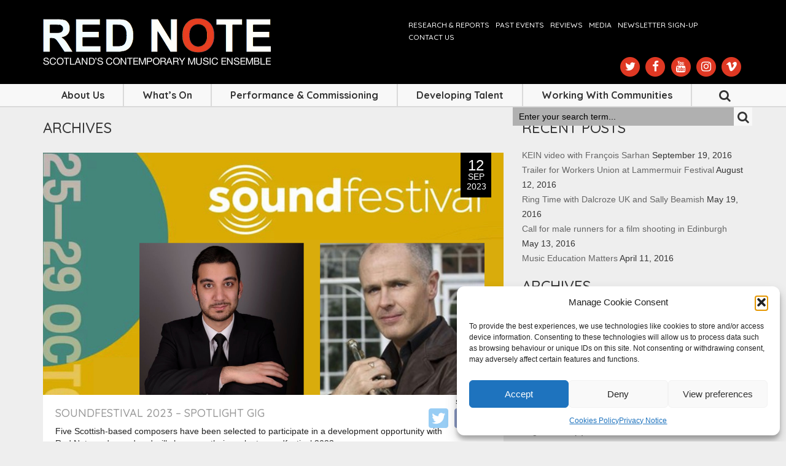

--- FILE ---
content_type: text/html; charset=UTF-8
request_url: https://www.rednoteensemble.com/tag/free/
body_size: 16334
content:
<!DOCTYPE HTML>
<html>
<head>
<meta charset="utf-8">
<meta http-equiv="X-UA-Compatible" content="IE=edge">
<meta name="viewport" content="width=device-width, initial-scale=1">
<title>Red Note free Archives - Red Note </title> 
<link rel="stylesheet" href="https://www.rednoteensemble.com/wp-content/themes/Rednote/css/style.css">
<link rel="stylesheet" href="https://www.rednoteensemble.com/wp-content/themes/Rednote/css/bootstrap.css">
<link rel="stylesheet" href="https://www.rednoteensemble.com/wp-content/themes/Rednote/css/font-awesome.min.css">
<link rel="stylesheet" href="https://www.rednoteensemble.com/wp-content/themes/Rednote/css/responsive.css">
<link rel="stylesheet" href="https://www.rednoteensemble.com/wp-content/themes/Rednote/css/flexslider.css">
<link rel="stylesheet" href="https://www.rednoteensemble.com/wp-content/themes/Rednote/css/jquery-ui.css">
<link rel="stylesheet" href="https://www.rednoteensemble.com/wp-content/themes/Rednote/css/component.css">
 
<link rel="icon" href="https://www.rednoteensemble.com/wp-content/themes/Rednote/images/favicon.png" type="image/x-icon" />
<!-- HTML5 Shim and Respond.js IE8 support of HTML5 elements and media queries -->
    <!-- WARNING: Respond.js doesn't work if you view the page via file:// -->
    <meta name='robots' content='index, follow, max-image-preview:large, max-snippet:-1, max-video-preview:-1' />

	<!-- This site is optimized with the Yoast SEO plugin v26.6 - https://yoast.com/wordpress/plugins/seo/ -->
	<link rel="canonical" href="https://www.rednoteensemble.com/tag/free/" />
	<meta property="og:locale" content="en_GB" />
	<meta property="og:type" content="article" />
	<meta property="og:title" content="free Archives - Red Note " />
	<meta property="og:url" content="https://www.rednoteensemble.com/tag/free/" />
	<meta property="og:site_name" content="Red Note " />
	<meta name="twitter:card" content="summary_large_image" />
	<script type="application/ld+json" class="yoast-schema-graph">{"@context":"https://schema.org","@graph":[{"@type":"CollectionPage","@id":"https://www.rednoteensemble.com/tag/free/","url":"https://www.rednoteensemble.com/tag/free/","name":"free Archives - Red Note ","isPartOf":{"@id":"https://www.rednoteensemble.com/#website"},"primaryImageOfPage":{"@id":"https://www.rednoteensemble.com/tag/free/#primaryimage"},"image":{"@id":"https://www.rednoteensemble.com/tag/free/#primaryimage"},"thumbnailUrl":"https://www.rednoteensemble.com/wp-content/uploads/2023/09/3.png","breadcrumb":{"@id":"https://www.rednoteensemble.com/tag/free/#breadcrumb"},"inLanguage":"en-GB"},{"@type":"ImageObject","inLanguage":"en-GB","@id":"https://www.rednoteensemble.com/tag/free/#primaryimage","url":"https://www.rednoteensemble.com/wp-content/uploads/2023/09/3.png","contentUrl":"https://www.rednoteensemble.com/wp-content/uploads/2023/09/3.png","width":1440,"height":1080},{"@type":"BreadcrumbList","@id":"https://www.rednoteensemble.com/tag/free/#breadcrumb","itemListElement":[{"@type":"ListItem","position":1,"name":"Home","item":"https://www.rednoteensemble.com/"},{"@type":"ListItem","position":2,"name":"free"}]},{"@type":"WebSite","@id":"https://www.rednoteensemble.com/#website","url":"https://www.rednoteensemble.com/","name":"Red Note ","description":"Scotland&#039;s Contemporary Music Ensemble","potentialAction":[{"@type":"SearchAction","target":{"@type":"EntryPoint","urlTemplate":"https://www.rednoteensemble.com/?s={search_term_string}"},"query-input":{"@type":"PropertyValueSpecification","valueRequired":true,"valueName":"search_term_string"}}],"inLanguage":"en-GB"}]}</script>
	<!-- / Yoast SEO plugin. -->


<link rel='dns-prefetch' href='//www.googletagmanager.com' />
<link rel='dns-prefetch' href='//hcaptcha.com' />
<link rel="alternate" type="application/rss+xml" title="Red Note  &raquo; free Tag Feed" href="https://www.rednoteensemble.com/tag/free/feed/" />
<style id='wp-img-auto-sizes-contain-inline-css' type='text/css'>
img:is([sizes=auto i],[sizes^="auto," i]){contain-intrinsic-size:3000px 1500px}
/*# sourceURL=wp-img-auto-sizes-contain-inline-css */
</style>
<link rel='stylesheet' id='sbi_styles-css' href='https://www.rednoteensemble.com/wp-content/plugins/instagram-feed/css/sbi-styles.min.css?ver=6.10.0' type='text/css' media='all' />
<style id='wp-emoji-styles-inline-css' type='text/css'>

	img.wp-smiley, img.emoji {
		display: inline !important;
		border: none !important;
		box-shadow: none !important;
		height: 1em !important;
		width: 1em !important;
		margin: 0 0.07em !important;
		vertical-align: -0.1em !important;
		background: none !important;
		padding: 0 !important;
	}
/*# sourceURL=wp-emoji-styles-inline-css */
</style>
<link rel='stylesheet' id='wp-block-library-css' href='https://www.rednoteensemble.com/wp-includes/css/dist/block-library/style.min.css?ver=6.9' type='text/css' media='all' />
<style id='global-styles-inline-css' type='text/css'>
:root{--wp--preset--aspect-ratio--square: 1;--wp--preset--aspect-ratio--4-3: 4/3;--wp--preset--aspect-ratio--3-4: 3/4;--wp--preset--aspect-ratio--3-2: 3/2;--wp--preset--aspect-ratio--2-3: 2/3;--wp--preset--aspect-ratio--16-9: 16/9;--wp--preset--aspect-ratio--9-16: 9/16;--wp--preset--color--black: #000000;--wp--preset--color--cyan-bluish-gray: #abb8c3;--wp--preset--color--white: #ffffff;--wp--preset--color--pale-pink: #f78da7;--wp--preset--color--vivid-red: #cf2e2e;--wp--preset--color--luminous-vivid-orange: #ff6900;--wp--preset--color--luminous-vivid-amber: #fcb900;--wp--preset--color--light-green-cyan: #7bdcb5;--wp--preset--color--vivid-green-cyan: #00d084;--wp--preset--color--pale-cyan-blue: #8ed1fc;--wp--preset--color--vivid-cyan-blue: #0693e3;--wp--preset--color--vivid-purple: #9b51e0;--wp--preset--gradient--vivid-cyan-blue-to-vivid-purple: linear-gradient(135deg,rgb(6,147,227) 0%,rgb(155,81,224) 100%);--wp--preset--gradient--light-green-cyan-to-vivid-green-cyan: linear-gradient(135deg,rgb(122,220,180) 0%,rgb(0,208,130) 100%);--wp--preset--gradient--luminous-vivid-amber-to-luminous-vivid-orange: linear-gradient(135deg,rgb(252,185,0) 0%,rgb(255,105,0) 100%);--wp--preset--gradient--luminous-vivid-orange-to-vivid-red: linear-gradient(135deg,rgb(255,105,0) 0%,rgb(207,46,46) 100%);--wp--preset--gradient--very-light-gray-to-cyan-bluish-gray: linear-gradient(135deg,rgb(238,238,238) 0%,rgb(169,184,195) 100%);--wp--preset--gradient--cool-to-warm-spectrum: linear-gradient(135deg,rgb(74,234,220) 0%,rgb(151,120,209) 20%,rgb(207,42,186) 40%,rgb(238,44,130) 60%,rgb(251,105,98) 80%,rgb(254,248,76) 100%);--wp--preset--gradient--blush-light-purple: linear-gradient(135deg,rgb(255,206,236) 0%,rgb(152,150,240) 100%);--wp--preset--gradient--blush-bordeaux: linear-gradient(135deg,rgb(254,205,165) 0%,rgb(254,45,45) 50%,rgb(107,0,62) 100%);--wp--preset--gradient--luminous-dusk: linear-gradient(135deg,rgb(255,203,112) 0%,rgb(199,81,192) 50%,rgb(65,88,208) 100%);--wp--preset--gradient--pale-ocean: linear-gradient(135deg,rgb(255,245,203) 0%,rgb(182,227,212) 50%,rgb(51,167,181) 100%);--wp--preset--gradient--electric-grass: linear-gradient(135deg,rgb(202,248,128) 0%,rgb(113,206,126) 100%);--wp--preset--gradient--midnight: linear-gradient(135deg,rgb(2,3,129) 0%,rgb(40,116,252) 100%);--wp--preset--font-size--small: 13px;--wp--preset--font-size--medium: 20px;--wp--preset--font-size--large: 36px;--wp--preset--font-size--x-large: 42px;--wp--preset--spacing--20: 0.44rem;--wp--preset--spacing--30: 0.67rem;--wp--preset--spacing--40: 1rem;--wp--preset--spacing--50: 1.5rem;--wp--preset--spacing--60: 2.25rem;--wp--preset--spacing--70: 3.38rem;--wp--preset--spacing--80: 5.06rem;--wp--preset--shadow--natural: 6px 6px 9px rgba(0, 0, 0, 0.2);--wp--preset--shadow--deep: 12px 12px 50px rgba(0, 0, 0, 0.4);--wp--preset--shadow--sharp: 6px 6px 0px rgba(0, 0, 0, 0.2);--wp--preset--shadow--outlined: 6px 6px 0px -3px rgb(255, 255, 255), 6px 6px rgb(0, 0, 0);--wp--preset--shadow--crisp: 6px 6px 0px rgb(0, 0, 0);}:where(.is-layout-flex){gap: 0.5em;}:where(.is-layout-grid){gap: 0.5em;}body .is-layout-flex{display: flex;}.is-layout-flex{flex-wrap: wrap;align-items: center;}.is-layout-flex > :is(*, div){margin: 0;}body .is-layout-grid{display: grid;}.is-layout-grid > :is(*, div){margin: 0;}:where(.wp-block-columns.is-layout-flex){gap: 2em;}:where(.wp-block-columns.is-layout-grid){gap: 2em;}:where(.wp-block-post-template.is-layout-flex){gap: 1.25em;}:where(.wp-block-post-template.is-layout-grid){gap: 1.25em;}.has-black-color{color: var(--wp--preset--color--black) !important;}.has-cyan-bluish-gray-color{color: var(--wp--preset--color--cyan-bluish-gray) !important;}.has-white-color{color: var(--wp--preset--color--white) !important;}.has-pale-pink-color{color: var(--wp--preset--color--pale-pink) !important;}.has-vivid-red-color{color: var(--wp--preset--color--vivid-red) !important;}.has-luminous-vivid-orange-color{color: var(--wp--preset--color--luminous-vivid-orange) !important;}.has-luminous-vivid-amber-color{color: var(--wp--preset--color--luminous-vivid-amber) !important;}.has-light-green-cyan-color{color: var(--wp--preset--color--light-green-cyan) !important;}.has-vivid-green-cyan-color{color: var(--wp--preset--color--vivid-green-cyan) !important;}.has-pale-cyan-blue-color{color: var(--wp--preset--color--pale-cyan-blue) !important;}.has-vivid-cyan-blue-color{color: var(--wp--preset--color--vivid-cyan-blue) !important;}.has-vivid-purple-color{color: var(--wp--preset--color--vivid-purple) !important;}.has-black-background-color{background-color: var(--wp--preset--color--black) !important;}.has-cyan-bluish-gray-background-color{background-color: var(--wp--preset--color--cyan-bluish-gray) !important;}.has-white-background-color{background-color: var(--wp--preset--color--white) !important;}.has-pale-pink-background-color{background-color: var(--wp--preset--color--pale-pink) !important;}.has-vivid-red-background-color{background-color: var(--wp--preset--color--vivid-red) !important;}.has-luminous-vivid-orange-background-color{background-color: var(--wp--preset--color--luminous-vivid-orange) !important;}.has-luminous-vivid-amber-background-color{background-color: var(--wp--preset--color--luminous-vivid-amber) !important;}.has-light-green-cyan-background-color{background-color: var(--wp--preset--color--light-green-cyan) !important;}.has-vivid-green-cyan-background-color{background-color: var(--wp--preset--color--vivid-green-cyan) !important;}.has-pale-cyan-blue-background-color{background-color: var(--wp--preset--color--pale-cyan-blue) !important;}.has-vivid-cyan-blue-background-color{background-color: var(--wp--preset--color--vivid-cyan-blue) !important;}.has-vivid-purple-background-color{background-color: var(--wp--preset--color--vivid-purple) !important;}.has-black-border-color{border-color: var(--wp--preset--color--black) !important;}.has-cyan-bluish-gray-border-color{border-color: var(--wp--preset--color--cyan-bluish-gray) !important;}.has-white-border-color{border-color: var(--wp--preset--color--white) !important;}.has-pale-pink-border-color{border-color: var(--wp--preset--color--pale-pink) !important;}.has-vivid-red-border-color{border-color: var(--wp--preset--color--vivid-red) !important;}.has-luminous-vivid-orange-border-color{border-color: var(--wp--preset--color--luminous-vivid-orange) !important;}.has-luminous-vivid-amber-border-color{border-color: var(--wp--preset--color--luminous-vivid-amber) !important;}.has-light-green-cyan-border-color{border-color: var(--wp--preset--color--light-green-cyan) !important;}.has-vivid-green-cyan-border-color{border-color: var(--wp--preset--color--vivid-green-cyan) !important;}.has-pale-cyan-blue-border-color{border-color: var(--wp--preset--color--pale-cyan-blue) !important;}.has-vivid-cyan-blue-border-color{border-color: var(--wp--preset--color--vivid-cyan-blue) !important;}.has-vivid-purple-border-color{border-color: var(--wp--preset--color--vivid-purple) !important;}.has-vivid-cyan-blue-to-vivid-purple-gradient-background{background: var(--wp--preset--gradient--vivid-cyan-blue-to-vivid-purple) !important;}.has-light-green-cyan-to-vivid-green-cyan-gradient-background{background: var(--wp--preset--gradient--light-green-cyan-to-vivid-green-cyan) !important;}.has-luminous-vivid-amber-to-luminous-vivid-orange-gradient-background{background: var(--wp--preset--gradient--luminous-vivid-amber-to-luminous-vivid-orange) !important;}.has-luminous-vivid-orange-to-vivid-red-gradient-background{background: var(--wp--preset--gradient--luminous-vivid-orange-to-vivid-red) !important;}.has-very-light-gray-to-cyan-bluish-gray-gradient-background{background: var(--wp--preset--gradient--very-light-gray-to-cyan-bluish-gray) !important;}.has-cool-to-warm-spectrum-gradient-background{background: var(--wp--preset--gradient--cool-to-warm-spectrum) !important;}.has-blush-light-purple-gradient-background{background: var(--wp--preset--gradient--blush-light-purple) !important;}.has-blush-bordeaux-gradient-background{background: var(--wp--preset--gradient--blush-bordeaux) !important;}.has-luminous-dusk-gradient-background{background: var(--wp--preset--gradient--luminous-dusk) !important;}.has-pale-ocean-gradient-background{background: var(--wp--preset--gradient--pale-ocean) !important;}.has-electric-grass-gradient-background{background: var(--wp--preset--gradient--electric-grass) !important;}.has-midnight-gradient-background{background: var(--wp--preset--gradient--midnight) !important;}.has-small-font-size{font-size: var(--wp--preset--font-size--small) !important;}.has-medium-font-size{font-size: var(--wp--preset--font-size--medium) !important;}.has-large-font-size{font-size: var(--wp--preset--font-size--large) !important;}.has-x-large-font-size{font-size: var(--wp--preset--font-size--x-large) !important;}
/*# sourceURL=global-styles-inline-css */
</style>

<style id='classic-theme-styles-inline-css' type='text/css'>
/*! This file is auto-generated */
.wp-block-button__link{color:#fff;background-color:#32373c;border-radius:9999px;box-shadow:none;text-decoration:none;padding:calc(.667em + 2px) calc(1.333em + 2px);font-size:1.125em}.wp-block-file__button{background:#32373c;color:#fff;text-decoration:none}
/*# sourceURL=/wp-includes/css/classic-themes.min.css */
</style>
<link rel='stylesheet' id='edsanimate-animo-css-css' href='https://www.rednoteensemble.com/wp-content/plugins/animate-it/assets/css/animate-animo.css?ver=6.9' type='text/css' media='all' />
<link rel='stylesheet' id='contact-form-7-css' href='https://www.rednoteensemble.com/wp-content/plugins/contact-form-7/includes/css/styles.css?ver=6.1.4' type='text/css' media='all' />
<link rel='stylesheet' id='cff-css' href='https://www.rednoteensemble.com/wp-content/plugins/custom-facebook-feed/assets/css/cff-style.min.css?ver=4.3.4' type='text/css' media='all' />
<link rel='stylesheet' id='sb-font-awesome-css' href='https://www.rednoteensemble.com/wp-content/plugins/custom-facebook-feed/assets/css/font-awesome.min.css?ver=4.7.0' type='text/css' media='all' />
<link rel='stylesheet' id='cmplz-general-css' href='https://www.rednoteensemble.com/wp-content/plugins/complianz-gdpr/assets/css/cookieblocker.min.css?ver=1766741229' type='text/css' media='all' />
<link rel='stylesheet' id='tablepress-default-css' href='https://www.rednoteensemble.com/wp-content/plugins/tablepress/css/build/default.css?ver=3.2.6' type='text/css' media='all' />
<link rel='stylesheet' id='dvk-social-sharing-css' href='https://www.rednoteensemble.com/wp-content/plugins/dvk-social-sharing/assets/css/styles.min.css?ver=1.3.9' type='text/css' media='all' />
<link rel='stylesheet' id='et-googleFonts-css' href='https://fonts.googleapis.com/css?family=Raleway%3A400%2C500%2C600%2C700%2C300%7CQuicksand%3A400%2C500%2C700%7COpen+Sans%3A400%2C700%2C400italic%2C700italic%7CCatamaran%3A300%2C400%2C500%2C600&#038;ver=6.9' type='text/css' media='all' />
<script type="text/javascript" src="https://www.rednoteensemble.com/wp-includes/js/jquery/jquery.min.js?ver=3.7.1" id="jquery-core-js"></script>
<script type="text/javascript" src="https://www.rednoteensemble.com/wp-includes/js/jquery/jquery-migrate.min.js?ver=3.4.1" id="jquery-migrate-js"></script>

<!-- Google tag (gtag.js) snippet added by Site Kit -->
<!-- Google Analytics snippet added by Site Kit -->
<script type="text/javascript" src="https://www.googletagmanager.com/gtag/js?id=G-WWV1LE6N0E" id="google_gtagjs-js" async></script>
<script type="text/javascript" id="google_gtagjs-js-after">
/* <![CDATA[ */
window.dataLayer = window.dataLayer || [];function gtag(){dataLayer.push(arguments);}
gtag("set","linker",{"domains":["www.rednoteensemble.com"]});
gtag("js", new Date());
gtag("set", "developer_id.dZTNiMT", true);
gtag("config", "G-WWV1LE6N0E");
//# sourceURL=google_gtagjs-js-after
/* ]]> */
</script>
<link rel="https://api.w.org/" href="https://www.rednoteensemble.com/wp-json/" /><link rel="alternate" title="JSON" type="application/json" href="https://www.rednoteensemble.com/wp-json/wp/v2/tags/189" /><link rel="EditURI" type="application/rsd+xml" title="RSD" href="https://www.rednoteensemble.com/xmlrpc.php?rsd" />
<meta name="generator" content="WordPress 6.9" />
<meta name="generator" content="Site Kit by Google 1.170.0" /><style>
.h-captcha{position:relative;display:block;margin-bottom:2rem;padding:0;clear:both}.h-captcha[data-size="normal"]{width:302px;height:76px}.h-captcha[data-size="compact"]{width:158px;height:138px}.h-captcha[data-size="invisible"]{display:none}.h-captcha iframe{z-index:1}.h-captcha::before{content:"";display:block;position:absolute;top:0;left:0;background:url(https://www.rednoteensemble.com/wp-content/plugins/hcaptcha-for-forms-and-more/assets/images/hcaptcha-div-logo.svg) no-repeat;border:1px solid #fff0;border-radius:4px;box-sizing:border-box}.h-captcha::after{content:"The hCaptcha loading is delayed until user interaction.";font-family:-apple-system,system-ui,BlinkMacSystemFont,"Segoe UI",Roboto,Oxygen,Ubuntu,"Helvetica Neue",Arial,sans-serif;font-size:10px;font-weight:500;position:absolute;top:0;bottom:0;left:0;right:0;box-sizing:border-box;color:#bf1722;opacity:0}.h-captcha:not(:has(iframe))::after{animation:hcap-msg-fade-in .3s ease forwards;animation-delay:2s}.h-captcha:has(iframe)::after{animation:none;opacity:0}@keyframes hcap-msg-fade-in{to{opacity:1}}.h-captcha[data-size="normal"]::before{width:302px;height:76px;background-position:93.8% 28%}.h-captcha[data-size="normal"]::after{width:302px;height:76px;display:flex;flex-wrap:wrap;align-content:center;line-height:normal;padding:0 75px 0 10px}.h-captcha[data-size="compact"]::before{width:158px;height:138px;background-position:49.9% 78.8%}.h-captcha[data-size="compact"]::after{width:158px;height:138px;text-align:center;line-height:normal;padding:24px 10px 10px 10px}.h-captcha[data-theme="light"]::before,body.is-light-theme .h-captcha[data-theme="auto"]::before,.h-captcha[data-theme="auto"]::before{background-color:#fafafa;border:1px solid #e0e0e0}.h-captcha[data-theme="dark"]::before,body.is-dark-theme .h-captcha[data-theme="auto"]::before,html.wp-dark-mode-active .h-captcha[data-theme="auto"]::before,html.drdt-dark-mode .h-captcha[data-theme="auto"]::before{background-image:url(https://www.rednoteensemble.com/wp-content/plugins/hcaptcha-for-forms-and-more/assets/images/hcaptcha-div-logo-white.svg);background-repeat:no-repeat;background-color:#333;border:1px solid #f5f5f5}@media (prefers-color-scheme:dark){.h-captcha[data-theme="auto"]::before{background-image:url(https://www.rednoteensemble.com/wp-content/plugins/hcaptcha-for-forms-and-more/assets/images/hcaptcha-div-logo-white.svg);background-repeat:no-repeat;background-color:#333;border:1px solid #f5f5f5}}.h-captcha[data-theme="custom"]::before{background-color:initial}.h-captcha[data-size="invisible"]::before,.h-captcha[data-size="invisible"]::after{display:none}.h-captcha iframe{position:relative}div[style*="z-index: 2147483647"] div[style*="border-width: 11px"][style*="position: absolute"][style*="pointer-events: none"]{border-style:none}
</style>
<meta name="tec-api-version" content="v1"><meta name="tec-api-origin" content="https://www.rednoteensemble.com"><link rel="alternate" href="https://www.rednoteensemble.com/wp-json/tribe/events/v1/events/?tags=free" />			<style>.cmplz-hidden {
					display: none !important;
				}</style><style type="text/css">.recentcomments a{display:inline !important;padding:0 !important;margin:0 !important;}</style><meta name="generator" content="Powered by Slider Revolution 6.6.11 - responsive, Mobile-Friendly Slider Plugin for WordPress with comfortable drag and drop interface." />
<style>
span[data-name="hcap-cf7"] .h-captcha{margin-bottom:0}span[data-name="hcap-cf7"]~input[type="submit"],span[data-name="hcap-cf7"]~button[type="submit"]{margin-top:2rem}
</style>
<script>function setREVStartSize(e){
			//window.requestAnimationFrame(function() {
				window.RSIW = window.RSIW===undefined ? window.innerWidth : window.RSIW;
				window.RSIH = window.RSIH===undefined ? window.innerHeight : window.RSIH;
				try {
					var pw = document.getElementById(e.c).parentNode.offsetWidth,
						newh;
					pw = pw===0 || isNaN(pw) || (e.l=="fullwidth" || e.layout=="fullwidth") ? window.RSIW : pw;
					e.tabw = e.tabw===undefined ? 0 : parseInt(e.tabw);
					e.thumbw = e.thumbw===undefined ? 0 : parseInt(e.thumbw);
					e.tabh = e.tabh===undefined ? 0 : parseInt(e.tabh);
					e.thumbh = e.thumbh===undefined ? 0 : parseInt(e.thumbh);
					e.tabhide = e.tabhide===undefined ? 0 : parseInt(e.tabhide);
					e.thumbhide = e.thumbhide===undefined ? 0 : parseInt(e.thumbhide);
					e.mh = e.mh===undefined || e.mh=="" || e.mh==="auto" ? 0 : parseInt(e.mh,0);
					if(e.layout==="fullscreen" || e.l==="fullscreen")
						newh = Math.max(e.mh,window.RSIH);
					else{
						e.gw = Array.isArray(e.gw) ? e.gw : [e.gw];
						for (var i in e.rl) if (e.gw[i]===undefined || e.gw[i]===0) e.gw[i] = e.gw[i-1];
						e.gh = e.el===undefined || e.el==="" || (Array.isArray(e.el) && e.el.length==0)? e.gh : e.el;
						e.gh = Array.isArray(e.gh) ? e.gh : [e.gh];
						for (var i in e.rl) if (e.gh[i]===undefined || e.gh[i]===0) e.gh[i] = e.gh[i-1];
											
						var nl = new Array(e.rl.length),
							ix = 0,
							sl;
						e.tabw = e.tabhide>=pw ? 0 : e.tabw;
						e.thumbw = e.thumbhide>=pw ? 0 : e.thumbw;
						e.tabh = e.tabhide>=pw ? 0 : e.tabh;
						e.thumbh = e.thumbhide>=pw ? 0 : e.thumbh;
						for (var i in e.rl) nl[i] = e.rl[i]<window.RSIW ? 0 : e.rl[i];
						sl = nl[0];
						for (var i in nl) if (sl>nl[i] && nl[i]>0) { sl = nl[i]; ix=i;}
						var m = pw>(e.gw[ix]+e.tabw+e.thumbw) ? 1 : (pw-(e.tabw+e.thumbw)) / (e.gw[ix]);
						newh =  (e.gh[ix] * m) + (e.tabh + e.thumbh);
					}
					var el = document.getElementById(e.c);
					if (el!==null && el) el.style.height = newh+"px";
					el = document.getElementById(e.c+"_wrapper");
					if (el!==null && el) {
						el.style.height = newh+"px";
						el.style.display = "block";
					}
				} catch(e){
					console.log("Failure at Presize of Slider:" + e)
				}
			//});
		  };</script>
		<style type="text/css" id="wp-custom-css">
			.single-tribe_events  { z-index:1; }
.tribe-events-content a {
    color: #E73F22 !important;
    text-decoration: underline !important;
}
.trainlineLink {
    display: flex;
    align-items: center;
    justify-content: space-between;
}
.tribe-events-single {
    margin-top: 50px;
}
.related-posts h4 {
    margin-top: 20px;
}
@media only screen and (max-width: 767px) {
	.pressMedia_txt {
		background: #fff;
		padding: 10px 0px;
		min-height: 1px;
	}
	.rde-flex{
		display: flex;
		flex-direction: column-reverse;	
	}  
	.red-project-archive {
		width: 100%;
		margin-right: 0;
		margin-bottom: 25px;
	}
	.tribe-events-single-event-description{
		float: none !important;
	}
}		</style>
		    <script src="https://ajax.googleapis.com/ajax/libs/jquery/1.11.0/jquery.min.js"></script>
    <!--[if lt IE 9]>
      <script src="https://oss.maxcdn.com/libs/html5shiv/3.7.0/html5shiv.js"></script>
      <script src="https://oss.maxcdn.com/libs/respond.js/1.4.2/respond.min.js"></script>
      
    <![endif]-->


<script src="https://www.rednoteensemble.com/wp-content/themes/Rednote/js/bootstrap.min.js"></script>
<script src="https://www.rednoteensemble.com/wp-content/themes/Rednote/js/nav.js"></script>
<script src="https://www.rednoteensemble.com/wp-content/themes/Rednote/js/bootstrap.min.js"></script>
<script src="https://www.rednoteensemble.com/wp-content/themes/Rednote/js/jquery.flexslider.js"></script>
<script src="https://www.rednoteensemble.com/wp-content/themes/Rednote/js/jquery-ui.js"></script>
<script src="https://www.rednoteensemble.com/wp-content/themes/Rednote/js/modernizr.custom.js"></script>

<!--carouFredSel Slider-->
<script src="https://www.rednoteensemble.com/wp-content/themes/Rednote/js/jquery.carouFredSel-6.2.1-packed.js"></script>

<script src="https://code.jquery.com/jquery-migrate-1.0.0.js"></script>
<!-- fire plugin onDocumentReady -->
		<script type="text/javascript" language="javascript">
			jQuery(document).ready(function() {

				jQuery('p:empty').remove();

				//	Scrolled by user interaction
				jQuery('#foo2').carouFredSel({
					auto: false,
					prev: '#prev2',
					next: '#next2',
					mousewheel: true,
					swipe: {
						onMouse: true,
						onTouch: true
					}
				});
                                jQuery('#twitter_slide').carouFredSel({
					auto: false,
					prev: '#prev4',
                                        direction   : "up",
					next: '#next4',
					mousewheel: true,
					swipe: {
						onMouse: true,
						onTouch: true
					}
				});
                                
				
				jQuery('#foot').carouFredSel({
					auto: false,
					prev: '#prev3',
					next: '#next4',
					mousewheel: true,
					scroll: 1,
					items: {
						
						visible: {
							min: 2,
							max: 19
						}
					},
					swipe: {
						onMouse: true,
						onTouch: true
					}
				});
				// Can also be used with $(document).ready()

			    jQuery('.flexslider').flexslider({
			      animation: "fade",
			     controlNav: false,
			    slideshow:true,
			      controlNav:true,
			      directionNav:false, 
			  });

			    //	Scrolled by user interaction
				jQuery('.homePageSlider').carouFredSel({
					auto: false,
					prev: '#homePageSliderPrev',
					next: '#homePageSliderNext',
					scroll: {
			             	fx: 'fade',
			             	duration:2000,
			        },
					mousewheel: true,
					swipe: {
						onMouse: true,
						onTouch: true
					} 
				});
			    
			    jQuery("#datepicker").datepicker({dateFormat: 'yy-mm-dd'} );
			    jQuery("#datepicker").change(function()
			    {
					var date = jQuery("#datepicker").val();
					var selectCategory = jQuery("#se").val();
					
					jQuery("#loader").html("<img src='https://www.rednoteensemble.com/wp-content/themes/Rednote/images/ajax-loader.gif'>");
					jQuery.post("https://www.rednoteensemble.com/wp-content/themes/Rednote/ajax_event_fetch.php", {start_date : date, cate :selectCategory}, function (resp){
					jQuery("#loader").hide();
					jQuery("#data_display").html(resp);
			})




			   });


				jQuery("#se").change(function(){		
				var cate=jQuery(this).val();
				jQuery.post("https://www.rednoteensemble.com/wp-content/themes/Rednote/ajax_event_fetch_type.php", {cate: cate}, function (resp){
				jQuery("#loader").hide();
				jQuery("#data_display").html(resp);
			})    		
			 });



			});
			
			
			
		</script>
<!--carouFredSel Slider-->

<link rel='stylesheet' id='rs-plugin-settings-css' href='https://www.rednoteensemble.com/wp-content/plugins/revslider/public/assets/css/rs6.css?ver=6.6.11' type='text/css' media='all' />
<style id='rs-plugin-settings-inline-css' type='text/css'>
#rs-demo-id {}
/*# sourceURL=rs-plugin-settings-inline-css */
</style>
</head>

<body data-rsssl=1 data-cmplz=1 class="archive tag tag-free tag-189 wp-theme-Rednote tribe-no-js">
<div class="header">
	<div class="container">
    	<div class="row">
        	<div class="col-lg-6 col-sm-5">
				            	<div class="logo"><a href="https://www.rednoteensemble.com"><img src="https://www.rednoteensemble.com/wp-content/uploads/2018/02/logo.png"></a></div>
            </div>
            <div class="col-lg-6 col-sm-7">
            	<div class="header_right">
           	    	<div class="top_navi hidden-xs">
                    	<div class="menu-primary-container"><ul id="menu-primary" class="menu"><li id="menu-item-5376" class="menu-item menu-item-type-post_type menu-item-object-page menu-item-5376"><a href="https://www.rednoteensemble.com/research-reports/">Research &#038; Reports</a></li>
<li id="menu-item-45" class="menu-item menu-item-type-post_type menu-item-object-page menu-item-45"><a href="https://www.rednoteensemble.com/past-events/">Past Events</a></li>
<li id="menu-item-209" class="menu-item menu-item-type-post_type menu-item-object-page menu-item-209"><a href="https://www.rednoteensemble.com/press-and-media/">Reviews</a></li>
<li id="menu-item-5326" class="menu-item menu-item-type-post_type menu-item-object-page menu-item-5326"><a href="https://www.rednoteensemble.com/media_content/">Media</a></li>
<li id="menu-item-2531" class="menu-item menu-item-type-custom menu-item-object-custom menu-item-2531"><a target="_blank" href="http://eepurl.com/dEGFUv">Newsletter Sign-up</a></li>
<li id="menu-item-5366" class="menu-item menu-item-type-post_type menu-item-object-page menu-item-5366"><a href="https://www.rednoteensemble.com/contact-us/">Contact us</a></li>
</ul></div>                    </div>
                    <div class="rde-social-top clearfix">
                    													<ul class="rde-header-social">
							<li>
								<a class="rde-social-link" href="https://twitter.com/rednoteensemble">
									<span class="fa-stack fa-lg">
									  <i class="fa fa-circle fa-stack-2x"></i>
									  <i class="fa fa-twitter fa-stack-1x fa-inverse"></i>
									</span>
								</a>
								<a class="rde-social-link" href="https://www.facebook.com/rednoteensemble/">
									<span class="fa-stack fa-lg">
									  <i class="fa fa-circle fa-stack-2x"></i>
									  <i class="fa fa-facebook fa-stack-1x fa-inverse"></i>
									</span>
								</a>
								<a class="rde-social-link" href="https://www.youtube.com/user/rednoteensemble">
									<span class="fa-stack fa-lg">
									  <i class="fa fa-circle fa-stack-2x"></i>
									  <i class="fa fa-youtube fa-stack-1x fa-inverse"></i>
									</span>
								</a>
								<a class="rde-social-link" href="https://www.instagram.com/red_note_ensemble/">
									<span class="fa-stack fa-lg">
									  <i class="fa fa-circle fa-stack-2x"></i>
									  <i class="fa fa-instagram fa-stack-1x fa-inverse"></i>
									</span>
								</a>
								<a class="rde-social-link" href="https://vimeo.com/rednoteensemble">
									<span class="fa-stack fa-lg">
									  <i class="fa fa-circle fa-stack-2x"></i>
									  <i class="fa fa-vimeo fa-stack-1x fa-inverse"></i>
									</span>
								</a>
							</li>
						</ul>
                    </div>
                </div>
            </div>
        </div>
    </div>
</div><!--header-->
<div class="navbar">MENU</div>
<div class="nav navigation clearfix">
	<div class="container">
    	<div class="row">
        	<div class="col-sm-12 navi clearfix">
                <ul id="menu-secondary" class=""><li id="menu-item-2529" class="menu-item menu-item-type-post_type menu-item-object-page menu-item-2529"><a href="https://www.rednoteensemble.com/about-red-note-2/">About Us</a></li>
<li id="menu-item-117" class="menu-item menu-item-type-post_type menu-item-object-page menu-item-117"><a href="https://www.rednoteensemble.com/calendars-of-events/">What&#8217;s On</a></li>
<li id="menu-item-2460" class="menu-item menu-item-type-custom menu-item-object-custom menu-item-2460"><a href="https://www.rednoteensemble.com/project/">Performance &#038; Commissioning</a></li>
<li id="menu-item-5450" class="menu-item menu-item-type-post_type menu-item-object-page menu-item-5450"><a href="https://www.rednoteensemble.com/developing-talent/">Developing Talent</a></li>
<li id="menu-item-2633" class="menu-item menu-item-type-custom menu-item-object-custom menu-item-2633"><a href="https://www.rednoteensemble.com/learning/">Working with Communities</a></li>
</ul>                <div class="searchList">
                    <div class="searchBoxMain">
                        <div id="sb-search" class="sb-search">
                        	<form role="search" method="get" id="searchform" class="searchform" action="https://www.rednoteensemble.com/" >
                                <input class="sb-search-input" placeholder="Enter your search term..." type="text" value="" name="s" id="s" >
                                <button class="sb-search-submit" type="submit" value=""><i class="fa fa-search"></i></button>
                                <span class="sb-icon-search">
                                    <i class="fa fa-search"></i>
                                </span>
                            </form>                        </div>
                    </div>
                </div><!--searchList-->
            </div>
        </div>
    </div>
</div><!--navigation-->

<!-- Content -->
<div class="container">
  	<div class="row">
          

                <div class="col-md-8">
                    <div class="eventHead clearfix">
                        <h2 class="tribe-events-single-event-title summary">Archives</h2>          
                    </div>
		    
		    		    
                    <div class="bigBox">
                        

                    				                                             <div class="bigBox2">
                                                  <img src="https://www.rednoteensemble.com/wp-content/uploads/2023/09/3.png">
                                                                                                        <div class="EventDate">
                                                        <span class="oneDate">12</span>
                                                        <span class="oneDate2">Sep 2023</span>
                                                     </div>
                                             </div><!--/bigBox2-->
                                             <div class="bigBox_detail withImagebox">
                                                                                                            <!--<div class="vertical_text" style="background:< ?php echo $term_meta["category_term_meta"] ?>;"> < ?php echo $data->name; ?></div>-->
                                                          <h2><a href="https://www.rednoteensemble.com/event/sounfestival-2023-spotlight-gig/">Soundfestival 2023 &#8211; Spotlight gig</a></h2>
                                                      
                                                       
                                                          <p>Five Scottish-based composers have been selected to participate in a development opportunity with Red Note and sound and will showcase their work at soundfestival 2023.</p>

                                                     
                                                          <div class="share">
                                                          <span>Share</span>
                                                              <!-- Social Sharing by Danny - v1.3.9 - https://wordpress.org/plugins/dvk-social-sharing/ --><p class="dvk-social-sharing ss-icon-size-32"><a rel="external nofollow" class="ss-twitter" href="https://twitter.com/intent/tweet/?text=Soundfestival+2023+%E2%80%93+Spotlight+gig&url=https%3A%2F%2Fwww.rednoteensemble.com%2Fevent%2Fsounfestival-2023-spotlight-gig%2F" target="_blank">
				<span class="ss-icon ss-icon-twitter"></span>
				<span class="ss-text">on Twitter</span>
				</a> <a rel="external nofollow" class="ss-facebook" href="https://www.facebook.com/sharer/sharer.php?s=100&p[url]=https%3A%2F%2Fwww.rednoteensemble.com%2Fevent%2Fsounfestival-2023-spotlight-gig%2F&p[title]=Soundfestival+2023+%E2%80%93+Spotlight+gig" target="_blank" >
					<span class="ss-icon ss-icon-facebook"></span>
					<span class="ss-text">on Facebook</span>
				</a> <a rel="external nofollow" class="ss-linkedin" href="https://www.linkedin.com/shareArticle?mini=true&url=https%3A%2F%2Fwww.rednoteensemble.com%2Fevent%2Fsounfestival-2023-spotlight-gig%2F&title=Soundfestival+2023+%E2%80%93+Spotlight+gig" target="_blank" >
                <span class="ss-icon ss-icon-linkedin"></span>
                <span class="ss-text">on LinkedIn</span>
                </a> </p><!-- / Social Sharing By Danny -->                      
                                                          </div>
                                                      </div><!--/bigBox Detail-->
                                                                                   
                    </div><!--/BigBox-->
                  
				    
                    <div class="bigBox">
                        

                    				                                             <div class="bigBox2">
                                                  <img src="https://www.rednoteensemble.com/wp-content/uploads/2016/01/byre-bar.jpg">
                                                                                                        <div class="EventDate">
                                                        <span class="oneDate">20</span>
                                                        <span class="oneDate2">Jan 2016</span>
                                                     </div>
                                             </div><!--/bigBox2-->
                                             <div class="bigBox_detail withImagebox">
                                                                                                            <!--<div class="vertical_text" style="background:< ?php echo $term_meta["category_term_meta"] ?>;"> < ?php echo $data->name; ?></div>-->
                                                          <h2><a href="https://www.rednoteensemble.com/event/noisy-nights-byre-bar-st-andrews/">Noisy Nights, Byre Bar, St Andrews</a></h2>
                                                      
                                                       
                                                          <p>Noisy Nights are the place to hear emerging new musical ideas and voices.</p>

                                                     
                                                          <div class="share">
                                                          <span>Share</span>
                                                              <!-- Social Sharing by Danny - v1.3.9 - https://wordpress.org/plugins/dvk-social-sharing/ --><p class="dvk-social-sharing ss-icon-size-32"><a rel="external nofollow" class="ss-twitter" href="https://twitter.com/intent/tweet/?text=Noisy+Nights%2C+Byre+Bar%2C+St+Andrews&url=https%3A%2F%2Fwww.rednoteensemble.com%2Fevent%2Fnoisy-nights-byre-bar-st-andrews%2F" target="_blank">
				<span class="ss-icon ss-icon-twitter"></span>
				<span class="ss-text">on Twitter</span>
				</a> <a rel="external nofollow" class="ss-facebook" href="https://www.facebook.com/sharer/sharer.php?s=100&p[url]=https%3A%2F%2Fwww.rednoteensemble.com%2Fevent%2Fnoisy-nights-byre-bar-st-andrews%2F&p[title]=Noisy+Nights%2C+Byre+Bar%2C+St+Andrews" target="_blank" >
					<span class="ss-icon ss-icon-facebook"></span>
					<span class="ss-text">on Facebook</span>
				</a> <a rel="external nofollow" class="ss-linkedin" href="https://www.linkedin.com/shareArticle?mini=true&url=https%3A%2F%2Fwww.rednoteensemble.com%2Fevent%2Fnoisy-nights-byre-bar-st-andrews%2F&title=Noisy+Nights%2C+Byre+Bar%2C+St+Andrews" target="_blank" >
                <span class="ss-icon ss-icon-linkedin"></span>
                <span class="ss-text">on LinkedIn</span>
                </a> </p><!-- / Social Sharing By Danny -->                      
                                                          </div>
                                                      </div><!--/bigBox Detail-->
                                                                                   
                    </div><!--/BigBox-->
                  
			
                    
                    
                </div><!--/coloum-7-->
                
               <div class="col-md-4">
                  <div class='row01 blogRP'>
					  
                   
		<div id="recent-posts-3" class="blog_sidebar widget widget_recent_entries">
		<h3 class="widget-title">Recent Posts</h3>
		<ul>
											<li>
					<a href="https://www.rednoteensemble.com/kein-video-with-francois-sarhan/">KEIN video with François Sarhan</a>
											<span class="post-date">September 19, 2016</span>
									</li>
											<li>
					<a href="https://www.rednoteensemble.com/trailer-for-workers-union-at-lammermuir-festival/">Trailer for Workers Union at Lammermuir Festival</a>
											<span class="post-date">August 12, 2016</span>
									</li>
											<li>
					<a href="https://www.rednoteensemble.com/ring-time-with-dalcroze-uk-and-sally-beamish/">Ring Time with Dalcroze UK and Sally Beamish</a>
											<span class="post-date">May 19, 2016</span>
									</li>
											<li>
					<a href="https://www.rednoteensemble.com/call-for-male-runners-for-a-film-shooting-in-edinburgh/">Call for male runners for a film shooting in Edinburgh</a>
											<span class="post-date">May 13, 2016</span>
									</li>
											<li>
					<a href="https://www.rednoteensemble.com/music-education-matters/">Music Education Matters</a>
											<span class="post-date">April 11, 2016</span>
									</li>
					</ul>

		</div><div id="archives-4" class="blog_sidebar widget widget_archive"><h3 class="widget-title">Archives</h3>
			<ul>
					<li><a href='https://www.rednoteensemble.com/2016/09/'>September 2016</a>&nbsp;(1)</li>
	<li><a href='https://www.rednoteensemble.com/2016/08/'>August 2016</a>&nbsp;(1)</li>
	<li><a href='https://www.rednoteensemble.com/2016/05/'>May 2016</a>&nbsp;(2)</li>
	<li><a href='https://www.rednoteensemble.com/2016/04/'>April 2016</a>&nbsp;(2)</li>
	<li><a href='https://www.rednoteensemble.com/2016/02/'>February 2016</a>&nbsp;(2)</li>
	<li><a href='https://www.rednoteensemble.com/2016/01/'>January 2016</a>&nbsp;(1)</li>
	<li><a href='https://www.rednoteensemble.com/2015/12/'>December 2015</a>&nbsp;(1)</li>
	<li><a href='https://www.rednoteensemble.com/2015/11/'>November 2015</a>&nbsp;(1)</li>
	<li><a href='https://www.rednoteensemble.com/2015/08/'>August 2015</a>&nbsp;(1)</li>
	<li><a href='https://www.rednoteensemble.com/2015/07/'>July 2015</a>&nbsp;(1)</li>
	<li><a href='https://www.rednoteensemble.com/2015/06/'>June 2015</a>&nbsp;(6)</li>
	<li><a href='https://www.rednoteensemble.com/2015/05/'>May 2015</a>&nbsp;(1)</li>
	<li><a href='https://www.rednoteensemble.com/2015/04/'>April 2015</a>&nbsp;(3)</li>
	<li><a href='https://www.rednoteensemble.com/2015/02/'>February 2015</a>&nbsp;(1)</li>
	<li><a href='https://www.rednoteensemble.com/2014/11/'>November 2014</a>&nbsp;(1)</li>
	<li><a href='https://www.rednoteensemble.com/2014/10/'>October 2014</a>&nbsp;(2)</li>
	<li><a href='https://www.rednoteensemble.com/2014/09/'>September 2014</a>&nbsp;(1)</li>
	<li><a href='https://www.rednoteensemble.com/2014/07/'>July 2014</a>&nbsp;(1)</li>
	<li><a href='https://www.rednoteensemble.com/2014/01/'>January 2014</a>&nbsp;(3)</li>
	<li><a href='https://www.rednoteensemble.com/2013/12/'>December 2013</a>&nbsp;(1)</li>
	<li><a href='https://www.rednoteensemble.com/2013/11/'>November 2013</a>&nbsp;(1)</li>
	<li><a href='https://www.rednoteensemble.com/2013/10/'>October 2013</a>&nbsp;(1)</li>
	<li><a href='https://www.rednoteensemble.com/2013/09/'>September 2013</a>&nbsp;(6)</li>
			</ul>

			</div><div id="search-2" class="blog_sidebar widget widget_search"><form role="search" method="get" id="searchform" class="searchform" action="https://www.rednoteensemble.com/" >
                                <input class="sb-search-input" placeholder="Enter your search term..." type="text" value="" name="s" id="s" >
                                <button class="sb-search-submit" type="submit" value=""><i class="fa fa-search"></i></button>
                                <span class="sb-icon-search">
                                    <i class="fa fa-search"></i>
                                </span>
                            </form></div>
		<div id="recent-posts-2" class="blog_sidebar widget widget_recent_entries">
		<h3 class="widget-title">Recent Posts</h3>
		<ul>
											<li>
					<a href="https://www.rednoteensemble.com/kein-video-with-francois-sarhan/">KEIN video with François Sarhan</a>
									</li>
											<li>
					<a href="https://www.rednoteensemble.com/trailer-for-workers-union-at-lammermuir-festival/">Trailer for Workers Union at Lammermuir Festival</a>
									</li>
											<li>
					<a href="https://www.rednoteensemble.com/ring-time-with-dalcroze-uk-and-sally-beamish/">Ring Time with Dalcroze UK and Sally Beamish</a>
									</li>
											<li>
					<a href="https://www.rednoteensemble.com/call-for-male-runners-for-a-film-shooting-in-edinburgh/">Call for male runners for a film shooting in Edinburgh</a>
									</li>
											<li>
					<a href="https://www.rednoteensemble.com/music-education-matters/">Music Education Matters</a>
									</li>
					</ul>

		</div><div id="recent-comments-2" class="blog_sidebar widget widget_recent_comments"><h3 class="widget-title">Recent Comments</h3><ul id="recentcomments"><li class="recentcomments"><span class="comment-author-link"><a href="https://livingnotworking.wordpress.com/2016/04/13/st-clements-reels-to-ragas/" class="url" rel="ugc external nofollow">St Clements &amp; Reels to Ragas &#8211; Living&#8230; not working</a></span> on <a href="https://www.rednoteensemble.com/event/reels-to-ragas-two-mission-house-harris/#comment-5">Reels to Ragas Two &#8211; Mission House, Harris</a></li></ul></div><div id="archives-2" class="blog_sidebar widget widget_archive"><h3 class="widget-title">Archives</h3>
			<ul>
					<li><a href='https://www.rednoteensemble.com/2016/09/'>September 2016</a></li>
	<li><a href='https://www.rednoteensemble.com/2016/08/'>August 2016</a></li>
	<li><a href='https://www.rednoteensemble.com/2016/05/'>May 2016</a></li>
	<li><a href='https://www.rednoteensemble.com/2016/04/'>April 2016</a></li>
	<li><a href='https://www.rednoteensemble.com/2016/02/'>February 2016</a></li>
	<li><a href='https://www.rednoteensemble.com/2016/01/'>January 2016</a></li>
	<li><a href='https://www.rednoteensemble.com/2015/12/'>December 2015</a></li>
	<li><a href='https://www.rednoteensemble.com/2015/11/'>November 2015</a></li>
	<li><a href='https://www.rednoteensemble.com/2015/08/'>August 2015</a></li>
	<li><a href='https://www.rednoteensemble.com/2015/07/'>July 2015</a></li>
	<li><a href='https://www.rednoteensemble.com/2015/06/'>June 2015</a></li>
	<li><a href='https://www.rednoteensemble.com/2015/05/'>May 2015</a></li>
	<li><a href='https://www.rednoteensemble.com/2015/04/'>April 2015</a></li>
	<li><a href='https://www.rednoteensemble.com/2015/02/'>February 2015</a></li>
	<li><a href='https://www.rednoteensemble.com/2014/11/'>November 2014</a></li>
	<li><a href='https://www.rednoteensemble.com/2014/10/'>October 2014</a></li>
	<li><a href='https://www.rednoteensemble.com/2014/09/'>September 2014</a></li>
	<li><a href='https://www.rednoteensemble.com/2014/07/'>July 2014</a></li>
	<li><a href='https://www.rednoteensemble.com/2014/01/'>January 2014</a></li>
	<li><a href='https://www.rednoteensemble.com/2013/12/'>December 2013</a></li>
	<li><a href='https://www.rednoteensemble.com/2013/11/'>November 2013</a></li>
	<li><a href='https://www.rednoteensemble.com/2013/10/'>October 2013</a></li>
	<li><a href='https://www.rednoteensemble.com/2013/09/'>September 2013</a></li>
			</ul>

			</div><div id="categories-2" class="blog_sidebar widget widget_categories"><h3 class="widget-title">Categories</h3>
			<ul>
					<li class="cat-item cat-item-8"><a href="https://www.rednoteensemble.com/category/concert1/">concert1</a>
</li>
	<li class="cat-item cat-item-667"><a href="https://www.rednoteensemble.com/category/developing-talent/">Developing Talent</a>
</li>
	<li class="cat-item cat-item-1"><a href="https://www.rednoteensemble.com/category/uncategorized/">Uncategorized</a>
</li>
			</ul>

			</div><div id="meta-2" class="blog_sidebar widget widget_meta"><h3 class="widget-title">Meta</h3>
		<ul>
						<li><a rel="nofollow" href="https://www.rednoteensemble.com/wp-login.php">Log in</a></li>
			<li><a href="https://www.rednoteensemble.com/feed/">Entries feed</a></li>
			<li><a href="https://www.rednoteensemble.com/comments/feed/">Comments feed</a></li>

			<li><a href="https://en-gb.wordpress.org/">WordPress.org</a></li>
		</ul>

		</div>                   </div>
                </div>
                  
</div>
</div>


<div class="footer">
	<div class="container">
    	<div class="row">
            <div class="col-sm-12 red-logo-container">
            	<div class="col-lg-12 col-md-12 col-sm-12 col-xs-12 foot footer-page-id-1442">
                	<span class="weAre">Red Note is kindly supported by</span>
                    <div class="foot_logo clearfix">
                    	<ul class="clearfix">                            
							                            <li><a href="https://www.creativescotland.com" target="_blank"><img src="https://www.rednoteensemble.com/wp-content/uploads/2025/09/Creative_Scotland_bw-e1757415006921.png"></a></li>
							                            <li><a href="https://prsfoundation.com" target="_blank"><img src="https://www.rednoteensemble.com/wp-content/uploads/2024/05/PRSF-Talent-Development-NETWORK-w-PPL-only-LOCK-UP-2024.png"></a></li>
							                            <li><a href="https://www.rcs.ac.uk" target="_blank"><img src="https://www.rednoteensemble.com/wp-content/uploads/2025/09/A0-196mm.png"></a></li>
							                            <li><a href="https://www.creativescotland.com/about/major-projects/creative-learning-and-young-people/youth-music-initiative" target="_blank"><img src="https://www.rednoteensemble.com/wp-content/uploads/2025/09/ymi_logo_colour-e1757415090133.png"></a></li>
							                        </ul>
                    </div>
                </div>
				<div class="col-lg-12 col-md-12 col-sm-12 col-xs-12 foot footer-page-id-1442">
                	<span class="weAre">Red Note is a Member of</span>
                    <div class="foot_logo clearfix">
                    	<ul class="clearfix">                            
                                                        <li><img src="https://www.rednoteensemble.com/wp-content/uploads/2018/03/LW_logo_employer_rgb.jpg"></li>
							                            <li><img src="https://www.rednoteensemble.com/wp-content/uploads/2018/02/GAI-WE-ARE-PART-Green-1.jpg"></li>
							                        </ul>
                    </div>
                </div>                
			</div>
			<div class="copyright"> &copy; 2026 Red Note Ensemble | Red Note Ensemble Ltd is a charity registered in Scotland, no. SC045030 | <a href="https://www.rednoteensemble.com/privacy-notice/" class="privacy-links">Privacy Notice</a> | <a href="https://www.rednoteensemble.com/cookies-policy/" class="privacy-links">Cookie Policy</a> | <a href="https://www.rednoteensemble.com/fair-work-practices/">Fair Work Practices</a></div>
        </div>
    </div>
</div>
<script type="text/javascript">
	jQuery('.listBoard-item').mouseenter(function() {
		  jQuery(this).find(".boardMemberImage").css("display", "none");	  
		  jQuery(this).find(".memberInnerDesc").css("display", "table-cell").addClass('animated fadeIn duration3');
	});
	jQuery('.listBoard-item').mouseleave(function() {
		  jQuery(this).find(".boardMemberImage").css("display", "table-cell").addClass('animated fadeIn duration3');
		  jQuery(this).find(".memberInnerDesc").css("display", "none");
	});
</script>


		<script>
			window.RS_MODULES = window.RS_MODULES || {};
			window.RS_MODULES.modules = window.RS_MODULES.modules || {};
			window.RS_MODULES.waiting = window.RS_MODULES.waiting || [];
			window.RS_MODULES.defered = true;
			window.RS_MODULES.moduleWaiting = window.RS_MODULES.moduleWaiting || {};
			window.RS_MODULES.type = 'compiled';
		</script>
		<script type="speculationrules">
{"prefetch":[{"source":"document","where":{"and":[{"href_matches":"/*"},{"not":{"href_matches":["/wp-*.php","/wp-admin/*","/wp-content/uploads/*","/wp-content/*","/wp-content/plugins/*","/wp-content/themes/Rednote/*","/*\\?(.+)"]}},{"not":{"selector_matches":"a[rel~=\"nofollow\"]"}},{"not":{"selector_matches":".no-prefetch, .no-prefetch a"}}]},"eagerness":"conservative"}]}
</script>
<!-- Custom Facebook Feed JS -->
<script type="text/javascript">var cffajaxurl = "https://www.rednoteensemble.com/wp-admin/admin-ajax.php";
var cfflinkhashtags = "false";
</script>
		<script>
		( function ( body ) {
			'use strict';
			body.className = body.className.replace( /\btribe-no-js\b/, 'tribe-js' );
		} )( document.body );
		</script>
		
<!-- Consent Management powered by Complianz | GDPR/CCPA Cookie Consent https://wordpress.org/plugins/complianz-gdpr -->
<div id="cmplz-cookiebanner-container"><div class="cmplz-cookiebanner cmplz-hidden banner-1 bottom-right-view-preferences optin cmplz-bottom-right cmplz-categories-type-view-preferences" aria-modal="true" data-nosnippet="true" role="dialog" aria-live="polite" aria-labelledby="cmplz-header-1-optin" aria-describedby="cmplz-message-1-optin">
	<div class="cmplz-header">
		<div class="cmplz-logo"></div>
		<div class="cmplz-title" id="cmplz-header-1-optin">Manage Cookie Consent</div>
		<div class="cmplz-close" tabindex="0" role="button" aria-label="Close dialogue">
			<svg aria-hidden="true" focusable="false" data-prefix="fas" data-icon="times" class="svg-inline--fa fa-times fa-w-11" role="img" xmlns="http://www.w3.org/2000/svg" viewBox="0 0 352 512"><path fill="currentColor" d="M242.72 256l100.07-100.07c12.28-12.28 12.28-32.19 0-44.48l-22.24-22.24c-12.28-12.28-32.19-12.28-44.48 0L176 189.28 75.93 89.21c-12.28-12.28-32.19-12.28-44.48 0L9.21 111.45c-12.28 12.28-12.28 32.19 0 44.48L109.28 256 9.21 356.07c-12.28 12.28-12.28 32.19 0 44.48l22.24 22.24c12.28 12.28 32.2 12.28 44.48 0L176 322.72l100.07 100.07c12.28 12.28 32.2 12.28 44.48 0l22.24-22.24c12.28-12.28 12.28-32.19 0-44.48L242.72 256z"></path></svg>
		</div>
	</div>

	<div class="cmplz-divider cmplz-divider-header"></div>
	<div class="cmplz-body">
		<div class="cmplz-message" id="cmplz-message-1-optin">To provide the best experiences, we use technologies like cookies to store and/or access device information. Consenting to these technologies will allow us to process data such as browsing behaviour or unique IDs on this site. Not consenting or withdrawing consent, may adversely affect certain features and functions.</div>
		<!-- categories start -->
		<div class="cmplz-categories">
			<details class="cmplz-category cmplz-functional" >
				<summary>
						<span class="cmplz-category-header">
							<span class="cmplz-category-title">Functional</span>
							<span class='cmplz-always-active'>
								<span class="cmplz-banner-checkbox">
									<input type="checkbox"
										   id="cmplz-functional-optin"
										   data-category="cmplz_functional"
										   class="cmplz-consent-checkbox cmplz-functional"
										   size="40"
										   value="1"/>
									<label class="cmplz-label" for="cmplz-functional-optin"><span class="screen-reader-text">Functional</span></label>
								</span>
								Always active							</span>
							<span class="cmplz-icon cmplz-open">
								<svg xmlns="http://www.w3.org/2000/svg" viewBox="0 0 448 512"  height="18" ><path d="M224 416c-8.188 0-16.38-3.125-22.62-9.375l-192-192c-12.5-12.5-12.5-32.75 0-45.25s32.75-12.5 45.25 0L224 338.8l169.4-169.4c12.5-12.5 32.75-12.5 45.25 0s12.5 32.75 0 45.25l-192 192C240.4 412.9 232.2 416 224 416z"/></svg>
							</span>
						</span>
				</summary>
				<div class="cmplz-description">
					<span class="cmplz-description-functional">The technical storage or access is strictly necessary for the legitimate purpose of enabling the use of a specific service explicitly requested by the subscriber or user, or for the sole purpose of carrying out the transmission of a communication over an electronic communications network.</span>
				</div>
			</details>

			<details class="cmplz-category cmplz-preferences" >
				<summary>
						<span class="cmplz-category-header">
							<span class="cmplz-category-title">Preferences</span>
							<span class="cmplz-banner-checkbox">
								<input type="checkbox"
									   id="cmplz-preferences-optin"
									   data-category="cmplz_preferences"
									   class="cmplz-consent-checkbox cmplz-preferences"
									   size="40"
									   value="1"/>
								<label class="cmplz-label" for="cmplz-preferences-optin"><span class="screen-reader-text">Preferences</span></label>
							</span>
							<span class="cmplz-icon cmplz-open">
								<svg xmlns="http://www.w3.org/2000/svg" viewBox="0 0 448 512"  height="18" ><path d="M224 416c-8.188 0-16.38-3.125-22.62-9.375l-192-192c-12.5-12.5-12.5-32.75 0-45.25s32.75-12.5 45.25 0L224 338.8l169.4-169.4c12.5-12.5 32.75-12.5 45.25 0s12.5 32.75 0 45.25l-192 192C240.4 412.9 232.2 416 224 416z"/></svg>
							</span>
						</span>
				</summary>
				<div class="cmplz-description">
					<span class="cmplz-description-preferences">The technical storage or access is necessary for the legitimate purpose of storing preferences that are not requested by the subscriber or user.</span>
				</div>
			</details>

			<details class="cmplz-category cmplz-statistics" >
				<summary>
						<span class="cmplz-category-header">
							<span class="cmplz-category-title">Statistics</span>
							<span class="cmplz-banner-checkbox">
								<input type="checkbox"
									   id="cmplz-statistics-optin"
									   data-category="cmplz_statistics"
									   class="cmplz-consent-checkbox cmplz-statistics"
									   size="40"
									   value="1"/>
								<label class="cmplz-label" for="cmplz-statistics-optin"><span class="screen-reader-text">Statistics</span></label>
							</span>
							<span class="cmplz-icon cmplz-open">
								<svg xmlns="http://www.w3.org/2000/svg" viewBox="0 0 448 512"  height="18" ><path d="M224 416c-8.188 0-16.38-3.125-22.62-9.375l-192-192c-12.5-12.5-12.5-32.75 0-45.25s32.75-12.5 45.25 0L224 338.8l169.4-169.4c12.5-12.5 32.75-12.5 45.25 0s12.5 32.75 0 45.25l-192 192C240.4 412.9 232.2 416 224 416z"/></svg>
							</span>
						</span>
				</summary>
				<div class="cmplz-description">
					<span class="cmplz-description-statistics">The technical storage or access that is used exclusively for statistical purposes.</span>
					<span class="cmplz-description-statistics-anonymous">The technical storage or access that is used exclusively for anonymous statistical purposes. Without a subpoena, voluntary compliance on the part of your Internet Service Provider, or additional records from a third party, information stored or retrieved for this purpose alone cannot usually be used to identify you.</span>
				</div>
			</details>
			<details class="cmplz-category cmplz-marketing" >
				<summary>
						<span class="cmplz-category-header">
							<span class="cmplz-category-title">Marketing</span>
							<span class="cmplz-banner-checkbox">
								<input type="checkbox"
									   id="cmplz-marketing-optin"
									   data-category="cmplz_marketing"
									   class="cmplz-consent-checkbox cmplz-marketing"
									   size="40"
									   value="1"/>
								<label class="cmplz-label" for="cmplz-marketing-optin"><span class="screen-reader-text">Marketing</span></label>
							</span>
							<span class="cmplz-icon cmplz-open">
								<svg xmlns="http://www.w3.org/2000/svg" viewBox="0 0 448 512"  height="18" ><path d="M224 416c-8.188 0-16.38-3.125-22.62-9.375l-192-192c-12.5-12.5-12.5-32.75 0-45.25s32.75-12.5 45.25 0L224 338.8l169.4-169.4c12.5-12.5 32.75-12.5 45.25 0s12.5 32.75 0 45.25l-192 192C240.4 412.9 232.2 416 224 416z"/></svg>
							</span>
						</span>
				</summary>
				<div class="cmplz-description">
					<span class="cmplz-description-marketing">The technical storage or access is required to create user profiles to send advertising, or to track the user on a website or across several websites for similar marketing purposes.</span>
				</div>
			</details>
		</div><!-- categories end -->
			</div>

	<div class="cmplz-links cmplz-information">
		<ul>
			<li><a class="cmplz-link cmplz-manage-options cookie-statement" href="#" data-relative_url="#cmplz-manage-consent-container">Manage options</a></li>
			<li><a class="cmplz-link cmplz-manage-third-parties cookie-statement" href="#" data-relative_url="#cmplz-cookies-overview">Manage services</a></li>
			<li><a class="cmplz-link cmplz-manage-vendors tcf cookie-statement" href="#" data-relative_url="#cmplz-tcf-wrapper">Manage {vendor_count} vendors</a></li>
			<li><a class="cmplz-link cmplz-external cmplz-read-more-purposes tcf" target="_blank" rel="noopener noreferrer nofollow" href="https://cookiedatabase.org/tcf/purposes/" aria-label="Read more about TCF purposes on Cookie Database">Read more about these purposes</a></li>
		</ul>
			</div>

	<div class="cmplz-divider cmplz-footer"></div>

	<div class="cmplz-buttons">
		<button class="cmplz-btn cmplz-accept">Accept</button>
		<button class="cmplz-btn cmplz-deny">Deny</button>
		<button class="cmplz-btn cmplz-view-preferences">View preferences</button>
		<button class="cmplz-btn cmplz-save-preferences">Save preferences</button>
		<a class="cmplz-btn cmplz-manage-options tcf cookie-statement" href="#" data-relative_url="#cmplz-manage-consent-container">View preferences</a>
			</div>

	
	<div class="cmplz-documents cmplz-links">
		<ul>
			<li><a class="cmplz-link cookie-statement" href="#" data-relative_url="">{title}</a></li>
			<li><a class="cmplz-link privacy-statement" href="#" data-relative_url="">{title}</a></li>
			<li><a class="cmplz-link impressum" href="#" data-relative_url="">{title}</a></li>
		</ul>
			</div>
</div>
</div>
					<div id="cmplz-manage-consent" data-nosnippet="true"><button class="cmplz-btn cmplz-hidden cmplz-manage-consent manage-consent-1">Manage consent</button>

</div><!-- Instagram Feed JS -->
<script type="text/javascript">
var sbiajaxurl = "https://www.rednoteensemble.com/wp-admin/admin-ajax.php";
</script>
<script> /* <![CDATA[ */var tribe_l10n_datatables = {"aria":{"sort_ascending":": activate to sort column ascending","sort_descending":": activate to sort column descending"},"length_menu":"Show _MENU_ entries","empty_table":"No data available in table","info":"Showing _START_ to _END_ of _TOTAL_ entries","info_empty":"Showing 0 to 0 of 0 entries","info_filtered":"(filtered from _MAX_ total entries)","zero_records":"No matching records found","search":"Search:","all_selected_text":"All items on this page were selected. ","select_all_link":"Select all pages","clear_selection":"Clear Selection.","pagination":{"all":"All","next":"Next","previous":"Previous"},"select":{"rows":{"0":"","_":": Selected %d rows","1":": Selected 1 row"}},"datepicker":{"dayNames":["Sunday","Monday","Tuesday","Wednesday","Thursday","Friday","Saturday"],"dayNamesShort":["Sun","Mon","Tue","Wed","Thu","Fri","Sat"],"dayNamesMin":["S","M","T","W","T","F","S"],"monthNames":["January","February","March","April","May","June","July","August","September","October","November","December"],"monthNamesShort":["January","February","March","April","May","June","July","August","September","October","November","December"],"monthNamesMin":["Jan","Feb","Mar","Apr","May","Jun","Jul","Aug","Sep","Oct","Nov","Dec"],"nextText":"Next","prevText":"Prev","currentText":"Today","closeText":"Done","today":"Today","clear":"Clear"}};/* ]]> */ </script><script type="text/javascript" src="https://www.rednoteensemble.com/wp-content/plugins/the-events-calendar/common/build/js/user-agent.js?ver=da75d0bdea6dde3898df" id="tec-user-agent-js"></script>
<script type="text/javascript" src="https://www.rednoteensemble.com/wp-content/plugins/animate-it/assets/js/animo.min.js?ver=1.0.3" id="edsanimate-animo-script-js"></script>
<script type="text/javascript" src="https://www.rednoteensemble.com/wp-content/plugins/animate-it/assets/js/jquery.ba-throttle-debounce.min.js?ver=1.1" id="edsanimate-throttle-debounce-script-js"></script>
<script type="text/javascript" src="https://www.rednoteensemble.com/wp-content/plugins/animate-it/assets/js/viewportchecker.js?ver=1.4.4" id="viewportcheck-script-js"></script>
<script type="text/javascript" src="https://www.rednoteensemble.com/wp-content/plugins/animate-it/assets/js/edsanimate.js?ver=1.4.4" id="edsanimate-script-js"></script>
<script type="text/javascript" id="edsanimate-site-script-js-extra">
/* <![CDATA[ */
var edsanimate_options = {"offset":"75","hide_hz_scrollbar":"1","hide_vl_scrollbar":"0"};
//# sourceURL=edsanimate-site-script-js-extra
/* ]]> */
</script>
<script type="text/javascript" src="https://www.rednoteensemble.com/wp-content/plugins/animate-it/assets/js/edsanimate.site.js?ver=1.4.5" id="edsanimate-site-script-js"></script>
<script type="text/javascript" src="https://www.rednoteensemble.com/wp-includes/js/dist/hooks.min.js?ver=dd5603f07f9220ed27f1" id="wp-hooks-js"></script>
<script type="text/javascript" src="https://www.rednoteensemble.com/wp-includes/js/dist/i18n.min.js?ver=c26c3dc7bed366793375" id="wp-i18n-js"></script>
<script type="text/javascript" id="wp-i18n-js-after">
/* <![CDATA[ */
wp.i18n.setLocaleData( { 'text direction\u0004ltr': [ 'ltr' ] } );
//# sourceURL=wp-i18n-js-after
/* ]]> */
</script>
<script type="text/javascript" src="https://www.rednoteensemble.com/wp-content/plugins/contact-form-7/includes/swv/js/index.js?ver=6.1.4" id="swv-js"></script>
<script type="text/javascript" id="contact-form-7-js-before">
/* <![CDATA[ */
var wpcf7 = {
    "api": {
        "root": "https:\/\/www.rednoteensemble.com\/wp-json\/",
        "namespace": "contact-form-7\/v1"
    }
};
//# sourceURL=contact-form-7-js-before
/* ]]> */
</script>
<script type="text/javascript" src="https://www.rednoteensemble.com/wp-content/plugins/contact-form-7/includes/js/index.js?ver=6.1.4" id="contact-form-7-js"></script>
<script type="text/javascript" src="https://www.rednoteensemble.com/wp-content/plugins/revslider/public/assets/js/rbtools.min.js?ver=6.6.11" defer async id="tp-tools-js"></script>
<script type="text/javascript" src="https://www.rednoteensemble.com/wp-content/plugins/revslider/public/assets/js/rs6.min.js?ver=6.6.11" defer async id="revmin-js"></script>
<script type="text/javascript" src="https://www.rednoteensemble.com/wp-content/plugins/custom-facebook-feed/assets/js/cff-scripts.min.js?ver=4.3.4" id="cffscripts-js"></script>
<script type="text/javascript" id="cmplz-cookiebanner-js-extra">
/* <![CDATA[ */
var complianz = {"prefix":"cmplz_","user_banner_id":"1","set_cookies":[],"block_ajax_content":"","banner_version":"28","version":"7.4.4.2","store_consent":"","do_not_track_enabled":"1","consenttype":"optin","region":"uk","geoip":"","dismiss_timeout":"","disable_cookiebanner":"","soft_cookiewall":"","dismiss_on_scroll":"","cookie_expiry":"365","url":"https://www.rednoteensemble.com/wp-json/complianz/v1/","locale":"lang=en&locale=en_GB","set_cookies_on_root":"","cookie_domain":"","current_policy_id":"27","cookie_path":"/","categories":{"statistics":"statistics","marketing":"marketing"},"tcf_active":"","placeholdertext":"Click to accept {category} cookies and enable this content","css_file":"https://www.rednoteensemble.com/wp-content/uploads/complianz/css/banner-{banner_id}-{type}.css?v=28","page_links":{"uk":{"cookie-statement":{"title":"Cookies Policy","url":"https://www.rednoteensemble.com/cookies-policy/"},"privacy-statement":{"title":"Privacy Notice","url":"https://www.rednoteensemble.com/privacy-notice/"}}},"tm_categories":"","forceEnableStats":"","preview":"","clean_cookies":"","aria_label":"Click to accept {category} cookies and enable this content"};
//# sourceURL=cmplz-cookiebanner-js-extra
/* ]]> */
</script>
<script defer type="text/javascript" src="https://www.rednoteensemble.com/wp-content/plugins/complianz-gdpr/cookiebanner/js/complianz.min.js?ver=1766741229" id="cmplz-cookiebanner-js"></script>
<script type="text/javascript" id="cmplz-cookiebanner-js-after">
/* <![CDATA[ */
	let cmplzBlockedContent = document.querySelector('.cmplz-blocked-content-notice');
	if ( cmplzBlockedContent) {
	        cmplzBlockedContent.addEventListener('click', function(event) {
            event.stopPropagation();
        });
	}
    
//# sourceURL=cmplz-cookiebanner-js-after
/* ]]> */
</script>
<script id="wp-emoji-settings" type="application/json">
{"baseUrl":"https://s.w.org/images/core/emoji/17.0.2/72x72/","ext":".png","svgUrl":"https://s.w.org/images/core/emoji/17.0.2/svg/","svgExt":".svg","source":{"concatemoji":"https://www.rednoteensemble.com/wp-includes/js/wp-emoji-release.min.js?ver=6.9"}}
</script>
<script type="module">
/* <![CDATA[ */
/*! This file is auto-generated */
const a=JSON.parse(document.getElementById("wp-emoji-settings").textContent),o=(window._wpemojiSettings=a,"wpEmojiSettingsSupports"),s=["flag","emoji"];function i(e){try{var t={supportTests:e,timestamp:(new Date).valueOf()};sessionStorage.setItem(o,JSON.stringify(t))}catch(e){}}function c(e,t,n){e.clearRect(0,0,e.canvas.width,e.canvas.height),e.fillText(t,0,0);t=new Uint32Array(e.getImageData(0,0,e.canvas.width,e.canvas.height).data);e.clearRect(0,0,e.canvas.width,e.canvas.height),e.fillText(n,0,0);const a=new Uint32Array(e.getImageData(0,0,e.canvas.width,e.canvas.height).data);return t.every((e,t)=>e===a[t])}function p(e,t){e.clearRect(0,0,e.canvas.width,e.canvas.height),e.fillText(t,0,0);var n=e.getImageData(16,16,1,1);for(let e=0;e<n.data.length;e++)if(0!==n.data[e])return!1;return!0}function u(e,t,n,a){switch(t){case"flag":return n(e,"\ud83c\udff3\ufe0f\u200d\u26a7\ufe0f","\ud83c\udff3\ufe0f\u200b\u26a7\ufe0f")?!1:!n(e,"\ud83c\udde8\ud83c\uddf6","\ud83c\udde8\u200b\ud83c\uddf6")&&!n(e,"\ud83c\udff4\udb40\udc67\udb40\udc62\udb40\udc65\udb40\udc6e\udb40\udc67\udb40\udc7f","\ud83c\udff4\u200b\udb40\udc67\u200b\udb40\udc62\u200b\udb40\udc65\u200b\udb40\udc6e\u200b\udb40\udc67\u200b\udb40\udc7f");case"emoji":return!a(e,"\ud83e\u1fac8")}return!1}function f(e,t,n,a){let r;const o=(r="undefined"!=typeof WorkerGlobalScope&&self instanceof WorkerGlobalScope?new OffscreenCanvas(300,150):document.createElement("canvas")).getContext("2d",{willReadFrequently:!0}),s=(o.textBaseline="top",o.font="600 32px Arial",{});return e.forEach(e=>{s[e]=t(o,e,n,a)}),s}function r(e){var t=document.createElement("script");t.src=e,t.defer=!0,document.head.appendChild(t)}a.supports={everything:!0,everythingExceptFlag:!0},new Promise(t=>{let n=function(){try{var e=JSON.parse(sessionStorage.getItem(o));if("object"==typeof e&&"number"==typeof e.timestamp&&(new Date).valueOf()<e.timestamp+604800&&"object"==typeof e.supportTests)return e.supportTests}catch(e){}return null}();if(!n){if("undefined"!=typeof Worker&&"undefined"!=typeof OffscreenCanvas&&"undefined"!=typeof URL&&URL.createObjectURL&&"undefined"!=typeof Blob)try{var e="postMessage("+f.toString()+"("+[JSON.stringify(s),u.toString(),c.toString(),p.toString()].join(",")+"));",a=new Blob([e],{type:"text/javascript"});const r=new Worker(URL.createObjectURL(a),{name:"wpTestEmojiSupports"});return void(r.onmessage=e=>{i(n=e.data),r.terminate(),t(n)})}catch(e){}i(n=f(s,u,c,p))}t(n)}).then(e=>{for(const n in e)a.supports[n]=e[n],a.supports.everything=a.supports.everything&&a.supports[n],"flag"!==n&&(a.supports.everythingExceptFlag=a.supports.everythingExceptFlag&&a.supports[n]);var t;a.supports.everythingExceptFlag=a.supports.everythingExceptFlag&&!a.supports.flag,a.supports.everything||((t=a.source||{}).concatemoji?r(t.concatemoji):t.wpemoji&&t.twemoji&&(r(t.twemoji),r(t.wpemoji)))});
//# sourceURL=https://www.rednoteensemble.com/wp-includes/js/wp-emoji-loader.min.js
/* ]]> */
</script>
<script src="https://www.rednoteensemble.com/wp-content/themes/Rednote/js/classie.js"></script>
		<script src="https://www.rednoteensemble.com/wp-content/themes/Rednote/js/uisearch.js"></script>
		<script>
			new UISearch( document.getElementById( 'sb-search' ) );
		</script>
</body>
</html>

--- FILE ---
content_type: text/css
request_url: https://www.rednoteensemble.com/wp-content/themes/Rednote/css/component.css
body_size: 578
content:
/* Search icon by IcoMoon, made with http://icomoon.io/app/ */
@font-face {
	font-family: 'icomoon';
	src:url('../fonts/icomoon/icomoon.eot');
	src:url('../fonts/icomoon/icomoon.eot?#iefix') format('embedded-opentype'),
		url('../fonts/icomoon/icomoon.woff') format('woff'),
		url('../fonts/icomoon/icomoon.ttf') format('truetype'),
		url('../fonts/icomoon/icomoon.svg#icomoon') format('svg');
	font-weight: normal;
	font-style: normal;
}

.sb-search {
	position: relative;
	width: 0%;
	min-width: 30px;
	height: 30px;
	float: right;
	overflow: hidden;
	-webkit-transition: width 0.3s;
	-moz-transition: width 0.3s;
	transition: width 0.3s;
	-webkit-backface-visibility: hidden;
}

.sb-search-input {
	position: absolute;
	top: 0;
	right: 0;
	border: none;
	outline: none;
	background: #b0b0b0;
	width: 100%;
	height: 30px;
	margin: 0;
	z-index: 10;
	padding: 5px 30px 5px 10px;
	font-family: inherit;
	font-size: 14px;
	color: #000;
}

.sb-search-input::-webkit-input-placeholder {
	color: #000;
}

.sb-search-input:-moz-placeholder {
	color: #000;
}

.sb-search-input::-moz-placeholder {
	color: #000;
}

.sb-search-input:-ms-input-placeholder {
	color: #000;
}

.sb-icon-search,
.sb-search-submit  {
	width: 30px;
	height: 30px;
	display: block;
	position: absolute;
	right: 0;
	top: 0;
	padding: 0;
	margin: 0;
	text-align: center;
	cursor: pointer;
	background:#f8f8f8;
}

.sb-search-submit {
	border: none;
	outline: none;
	z-index: -1;
}

.sb-search-submit i {
	font-size:20px;
	margin-top:3px;
	}

.sb-icon-search {
	z-index: 90;
	speak: none;
	-webkit-font-smoothing: antialiased;
}

.sb-icon-search:before {
	content:;
}

/* Open state */
.sb-search.sb-search-open,
.no-js .sb-search {
	width: 300px;
}

.sb-search.sb-search-open .sb-icon-search,
.no-js .sb-search .sb-icon-search {
	background: #EEE;
	color: #fff;
	z-index: 11;
}

.sb-search.sb-search-open .sb-search-submit,
.no-js .sb-search .sb-search-submit {
	z-index: 90;
}
